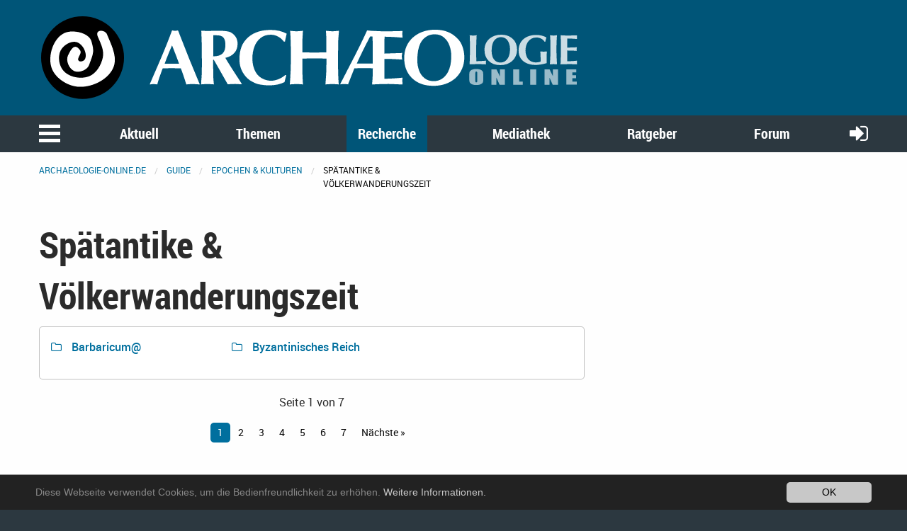

--- FILE ---
content_type: text/html; charset=ISO-8859-1
request_url: https://www.archaeologie-online.de/links/154/167/index.php
body_size: 6233
content:
<!DOCTYPE html>
<html lang="de">
<head>
<title>Guide: Epochen & Kulturen/Spätantike & <br>Völkerwanderungszeit @ Archäologie Online</title>
<meta http-equiv="content-type" content="text/html; charset=ISO-8859-1" />
<base href="https://www.archaeologie-online.de/">
<link rel="shortcut icon" href="https://static.archaeologie-online.de/fileadmin/ao/Icons/favicon.ico" type="image/x-icon">
<meta name="generator" content="Gossamer Links">
<meta name="robots" content="INDEX,FOLLOW">
<meta name="viewport" content="width=device-width,initial-scale=1,maximum-scale=1.0,user-scalable=no">
<link rel="stylesheet" type="text/css" href="/typo3conf/ext/solr/Resources/Css/JQueryUi/jquery-ui.custom.css?1503255748" media="all">
<link rel="stylesheet" type="text/css" href="https://static.archaeologie-online.de/fileadmin/f6/css/app.css?1503604414" media="all">
<link rel="stylesheet" type="text/css" media="all"  href="/typo3conf/ext/mindshape_cookie_hint/Resources/Public/Css/dark-bottom.css" />
<link rel="apple-touch-icon-precomposed" sizes="144x144" href="https://static.archaeologie-online.de/fileadmin/ao/Icons/apple-touch-icon-144x144.png">
<link rel="apple-touch-icon-precomposed" sizes="114x114" href="https://static.archaeologie-online.de/fileadmin/ao/Icons/apple-touch-icon-114x114.png">
<link rel="apple-touch-icon-precomposed" sizes="72x72" href="https://static.archaeologie-online.de/fileadmin/ao/Icons/apple-touch-icon-72x72.png">
<link rel="apple-touch-icon-precomposed" sizes="57x57" href="https://static.archaeologie-online.de/fileadmin/ao/Icons/apple-touch-icon-57x57.png">
<link rel="canonical" href="https://www.archaeologie-online.de/links/" />
<meta name="description" content="Das Archäologische Internetverzeichnis: Spätantike und Völkerwanderungszeit" />
<meta name="keywords" content="Archäologie, archäologische, Archaeologie, archaeologische, Informationen, Antike, Spätantike, Germanen, Völkerwanderung, Stämme, Völkerwanderungszeit, völkerwanderungszeitlich" />
<meta property="og:type" content="website" />
<meta property="og:title" content="Guide" />
<meta property="og:url" content="https://www.archaeologie-online.de/links/" />
<meta property="og:site_name" content="Archäologie Online" />
<meta name="twitter:card" content="summary" />
<!-- Piwik -->
<script type="text/javascript">
 var _paq = _paq || [];
 // tracker methods like "setCustomDimension" should be called before "trackPageView"
 _paq.push(["setCookieDomain", "*.archaeologie-online.de"]);
 _paq.push(["setDomains", ["*.archaeologie-online.de","*.archaeologie-online.info"]]);
 _paq.push(["enableCrossDomainLinking"]);
 _paq.push(['trackPageView']);
 _paq.push(['enableLinkTracking']);
 (function() {
 var u="https://abacus.archaeologie-online.de/";
 _paq.push(['setTrackerUrl', u+'piwik.php']);
 _paq.push(['setSiteId', '1']);
 var d=document, g=d.createElement('script'), s=d.getElementsByTagName('script')[0];
 g.type='text/javascript'; g.async=true; g.defer=true; g.src=u+'piwik.js'; s.parentNode.insertBefore(g,s);
 })();
</script>
<!-- End Piwik Code -->
<script type="text/javascript" src="https://www.archaeologie-online.de/links/static/utils.js"></script>
<script type="text/javascript">
 //<![CDATA[
 registerEvent(window, 'onload', function () { hideObjects('paging_button', 'paging_button2') });
 //!]]>
</script>
</head>
<body class ="layout1">
<header class="ao-header">
<div class="row">
<div class="small-12 large-8 columns">
<a href="/" title="Zur Startseite">
<img src="https://static.archaeologie-online.de/fileadmin/f6/img/ao.svg" alt="Archäologie Online" />
</a>
</div>
</div>
</header>
<div class="off-canvas position-left" id="menuOffCanvas" data-off-canvas data-transition="overlap">
<div class="row">
<nav id="main-menu">
<ul class="vertical accordion-menu menu" data-accordion-menu data-multi-open="false" role="menu">
<li class="menu-text">Navigation</li>
<li><a href="/" title="Zur Startseite">Startseite</a></li>
<li><a href="/aktuell/">Aktuell</a>
<ul class="menu vertical sublevel-1">
<li><a href="/nachrichten/">Nachrichten</a></li>
<li><a href="/blog/">Blog</a></li>
<li><a href="/feeds/">Feeds</a></li>
<li><a href="/veranstaltungen/">Veranstaltungen</a></li>
<li><a href="/neu-bei-archaeologie-online/">Neu bei Archäologie Online</a></li>
<li><a href="/aktuell/">Übersicht</a></li>
</ul>
</li>
<li><a href="/themen/">Themen</a>
<ul class="menu vertical sublevel-1">
<li><a href="/themen/zeiten-kulturen/">Zeiten &amp; Kulturen</a></li>
<li><a href="/themen/forschungsgebiete/">Forschunsgebiete</a></li>
<li><a href="/themen/fachthemen/">Fachthemen</a></li>
<li><a href="/themen/virtuelle-archaeologie/">Virtuelle Archäologie</a></li>
<li><a href="/themen/schwerpunkte/">Schwerpunkte</a></li>
<li><a href="/themen/fundpunkt/">Alle Artikel nach Erscheinungsdatum</a></li>
<li><a href="/themen/von-a-bis-z/">Von A bis Z</a></li>
<li><a href="/themen/">Übersicht</a></li>
</ul>
</li>
<li class="is-active"><a href="/recherche/">Recherche</a>
<ul class="is-active menu vertical sublevel-1">
<li class="current"><a class="current" href="https://www.archaeologie-online.de/links">Guide</a>
<ul class="menu vertical sublevel-2">
<li><a href="https://www.archaeologie-online.de/cgi-local/links/page.cgi?g=/neu/index.php;d=1">Neue Einträge</a></li>
<li><a href="https://www.archaeologie-online.de/cgi-local/links/page.cgi?g=/hits/index.php;d=1">Beliebteste Einträge</a></li>
<li><a href="https://www.archaeologie-online.de/cgi-local/links/page.cgi?g=/top/index.php;d=1">Top 10</a></li>
<li><a href="https://www.archaeologie-online.de/cgi-local/links/add.cgi?ID=167" title="Machen Sie einen Vorschlag für einen neuen Eintrag">Eintrag vorschlagen</a></li>
<li><a href="https://www.archaeologie-online.de/links">Übersicht</a>
</ul>
</li>
<li><a href="/recherche/digger/">Digger</a></li>
<li><a href="/recherche/">Übersicht</a></li>
</ul>
</li>
<li><a href="/mediathek/">Mediathek</a>
<ul class="menu vertical sublevel-1">
<li><a href="/videos/">Videos</a></li>
<li><a href="/podcasts/">Podcasts</a></li>
<li><a href="/mediathek/">Übersicht</a></li>
</ul>
</li>
<li><a href="/ratgeber/">Ratgeber</a>
<ul class="menu vertical sublevel-1">
<li><a href="/ratgeber/fuer-alle/">für alle</a></li>
<li><a href="/ratgeber/fuer-studenten/">für Studenten</a></li>
<li><a href="/ratgeber/fuer-arbeitende-und-arbeitssuchende/">für Arbeitende und
 Arbeitssuchende</a></li>
<li><a href="/ratgeber/">Übersicht</a></li>
</ul>
</li>
<li><a href="https://forum.archaeologie-online.de">Forum</a></li>
</ul>
</nav>
</div>
<button class="close-button" aria-label="schließen" type="button" data-close>
<span aria-hidden="true">&times;</span>
</button>
</div>
<div class="main-navigation">
<nav id="menu">
<div class="row">
<div class="column shrink">
<button class="menu-icon" type="button" data-toggle="menuOffCanvas"></button>
</div>
<div class="column">
<ul class="medium-horizontal menu expanded text-center align-spaced hide-for-small-only">
<li><a href="/aktuell/">Aktuell</a></li>
<li><a href="/themen/">Themen</a></li>
<li class="active"><a href="/recherche/">Recherche</a></li>
<li><a href="/mediathek/">Mediathek</a></li>
<li><a href="/ratgeber/">Ratgeber</a></li>
<li><a href="https://forum.archaeologie-online.de">Forum</a></li>
</ul>
</div>
<div class="column shrink">
<a href="login" class="login-button"><i class="fa fa-sign-in" aria-hidden="true"></i></a>
</div>
</div>
</nav>
</div>
<div class="off-canvas-content page-content" data-off-canvas-content>
<div class="row">
<div class="column">
<nav aria-label="Sie befinden sich hier:" role="navigation">
<ul class="breadcrumbs">
<li><a href="/">archaeologie-online.de</a></li>
<li><a href="https://www.archaeologie-online.de/links">Guide</a></li>
<li><a href="https://www.archaeologie-online.de/links/154/index.php">Epochen & Kulturen</a></li><li><span class="lasttitle">Spätantike & <br>Völkerwanderungszeit</span></li>
</ul>
</nav>
</div>
</div>
<div class="main-content">
<!--TYPO3SEARCH_begin-->
<div class="row">
<div class="large-8 small-12 columns">
<h1>
 Spätantike & <br>Völkerwanderungszeit
</h1>
<div class="categorylist callout">
<div class="row">
<div class="small-12 medium-4 columns"><dl><dt class="">
<a href="https://www.archaeologie-online.de/links/154/162/335/index.php"><i class="fa fa-folder-o"></i> Barbaricum@</a>
</dt>
</dl></div><div class="small-12 medium-4 columns"><dl><dt class="">
<a href="https://www.archaeologie-online.de/links/154/167/485/index.php"><i class="fa fa-folder-o"></i> Byzantinisches Reich</a>
</dt>
</dl></div>
</div>
</div>
<div class="page-navigation"><p>Seite 1 von 7</p><ul class="pagination" role="pagination" aria-label="Pagination"> <li class="current">1</li><li><a href="https://www.archaeologie-online.de/links/154/167/more2.php">2</a></li><li><a href="https://www.archaeologie-online.de/links/154/167/more3.php">3</a></li><li><a href="https://www.archaeologie-online.de/links/154/167/more4.php">4</a></li><li><a href="https://www.archaeologie-online.de/links/154/167/more5.php">5</a></li><li><a href="https://www.archaeologie-online.de/links/154/167/more6.php">6</a></li><li><a href="https://www.archaeologie-online.de/links/154/167/more7.php">7</a></li><li><a href="https://www.archaeologie-online.de/links/154/167/more2.php">Nächste »</a></li></ul></div>
<div id="l4301" class="linklisting space-to-bottom">
<div class="row">
<div class="columns">
<h5>
<a href="https://www.archaeologie-online.de/cgi-local/links/jump.cgi?ID=4301" target="links" title="Diese Seite besuchen">
<i class="fa fa-globe" title="Webseite"></i>
 Abgrenzung und Neubildung von Völkern und Kultursystemen im Nordwesten des römischen Kaiserreichs
</a>
<small>
<i class="fa fa-line-chart" title="Beliebter Eintrag"></i>
</small>
</h5>
</div>
<div class="shrink columns">
<a href="https://www.archaeologie-online.de/links/detail/4301.php"><i class="fa fa-eye" title="Details anzeigen"></i></a>
</div>
</div>
<div class="row">
<div class="small-12 columns">
<div class="row">
<div class="small-12 columns description">
<p>
 Zu methodischen und begrifflichen Problemen des Verständnisses einer für die 'europäische Geschichte' wichtigen Formationsepoche. Internetartikel von Christian Gizewski.
<span class="languages">Sprache: deutsch</span>
</p>
</div>
</div>
<div class="row link-info">
<div class="columns link-hits">
 4801 Hits seit dem 12.12.2002
</div>
<div class="shrink columns">
<span class="link-rate">
<img src="https://www.archaeologie-online.de/links/static/ao/images//stars-10-5.gif" alt="5 von 10 Punkten" title="5 von 10 Punkten bei 81 Stimmen" /> (81)
</span>
<span class="link-reviews"><i class="fa fa-comments-o"></i> 1</span>
</div>
</div>
</div>
</div>
<div class="row">
<div class="small-12 columns">
<div class="linkmenu">
<ul class="menu">
</ul>
</div>
</div>
</div>
</div>
<div id="l19277" class="linklisting space-to-bottom">
<div class="row">
<div class="columns">
<h5>
<a href="https://www.archaeologie-online.de/cgi-local/links/jump.cgi?ID=19277" target="links" title="Diese Seite besuchen">
<i class="fa fa-globe" title="Webseite"></i>
 Arbeitsgemeinschaft Spätantike und Frühmittelalter
</a>
<small>
</small>
</h5>
</div>
<div class="shrink columns">
<a href="https://www.archaeologie-online.de/links/detail/19277.php"><i class="fa fa-eye" title="Details anzeigen"></i></a>
</div>
</div>
<div class="row">
<div class="small-12 columns">
<div class="row">
<div class="small-12 columns description">
<p>
 Kurze Informationsseite der AG Spätantike und Frühmittelalter.
<span class="languages">Sprache: deutsch</span>
</p>
</div>
</div>
<div class="row link-info">
<div class="columns link-hits">
 1193 Hits seit dem 28.10.2011
</div>
<div class="shrink columns">
</div>
</div>
</div>
</div>
<div class="row">
<div class="small-12 columns">
<div class="linkmenu">
<ul class="menu">
</ul>
</div>
</div>
</div>
</div>
<div id="l19004" class="linklisting space-to-bottom">
<div class="row">
<div class="columns">
<h5>
<a href="https://www.archaeologie-online.de/cgi-local/links/jump.cgi?ID=19004" target="links" title="Diese Seite besuchen">
<i class="fa fa-globe" title="Webseite"></i>
 Archäologische Untersuchungen der Insel Tav&#351;an Adas&#305; an der Westküste der Türkei
</a>
<small>
</small>
</h5>
</div>
<div class="shrink columns">
<a href="https://www.archaeologie-online.de/links/detail/19004.php"><i class="fa fa-eye" title="Details anzeigen"></i></a>
</div>
</div>
<div class="row">
<div class="small-12 columns">
<div class="row">
<div class="small-12 columns description">
<p>
 Homepage zu einem Forschungsprojekt des Instituts für Kunstgeschichte und Archäologien Europas (IKARE) der Martin-Luther-Universität Halle, in dessen Rahmen seit 2005 Ausgrabungen auf der kleinen Insel Tav&#351;an Adas&#305; durchgeführt werden. Tav&#351;an Adas&#305; liegt nördlich des antiken Hafens von Didyma an der südlichen Westküste Kleinasiens und ist nur 180 x 90 m groß. Auf der Insel finden sich Siedlungsreste vom Spätchalkolithikum über die Bronzezeit bis in die Spätantike. Die Forschungen sollen u.a. Aufschluss über die Bedeutung der Siedlung innerhalb des minoisch-ostägäischen Handelsnetzwerkes bringen.
<span class="languages">Sprache: deutsch</span>
</p>
</div>
</div>
<div class="row link-info">
<div class="columns link-hits">
 1171 Hits seit dem 11.02.2011
</div>
<div class="shrink columns">
<span class="link-rate">
<img src="https://www.archaeologie-online.de/links/static/ao/images//stars-10-6.gif" alt="6 von 10 Punkten" title="6 von 10 Punkten bei 3 Stimmen" /> (3)
</span>
</div>
</div>
</div>
</div>
<div class="row">
<div class="small-12 columns">
<div class="linkmenu">
<ul class="menu">
</ul>
</div>
</div>
</div>
</div>
<div id="l2703" class="linklisting space-to-bottom">
<div class="row">
<div class="columns">
<h5>
<a href="https://www.archaeologie-online.de/cgi-local/links/jump.cgi?ID=2703" target="links" title="Diese Seite besuchen">
<i class="fa fa-globe" title="Webseite"></i>
 Bibliographie zum frühchristlichen Pilgerheiligtum und zur spätantiken Siedlung auf dem Hemmaberg /
</a>
<small>
</small>
</h5>
</div>
<div class="shrink columns">
<a href="https://www.archaeologie-online.de/links/detail/2703.php"><i class="fa fa-eye" title="Details anzeigen"></i></a>
</div>
</div>
<div class="row">
<div class="small-12 columns">
<div class="row">
<div class="small-12 columns description">
<p>
Einführung zu den Befunden auf dem Hemmaberg mit einer thematischen Literaturzusammenstellung von S. Ladstätter (in <a href="http://farch.net" target="links">Forum Archaeologiae</a> 19/VI/2001)
<span class="languages">Sprache: deutsch</span>
</p>
</div>
</div>
<div class="row link-info">
<div class="columns link-hits">
 1240 Hits seit dem 22.06.2001
</div>
<div class="shrink columns">
<span class="link-rate">
<img src="https://www.archaeologie-online.de/links/static/ao/images//stars-10-6.gif" alt="6 von 10 Punkten" title="6 von 10 Punkten bei 2 Stimmen" /> (2)
</span>
</div>
</div>
</div>
</div>
<div class="row">
<div class="small-12 columns">
<div class="linkmenu">
<ul class="menu">
</ul>
</div>
</div>
</div>
</div>
<div id="l18631" class="linklisting space-to-bottom">
<div class="row">
<div class="columns">
<h5>
<a href="https://www.archaeologie-online.de/cgi-local/links/jump.cgi?ID=18631" target="links" title="Diese Seite besuchen">
<i class="fa fa-globe" title="Webseite"></i>
 Bibliothek von Alexandria
</a>
<small>
</small>
</h5>
</div>
<div class="shrink columns">
<a href="https://www.archaeologie-online.de/links/detail/18631.php"><i class="fa fa-eye" title="Details anzeigen"></i></a>
</div>
</div>
<div class="row">
<div class="small-12 columns">
<div class="row">
<div class="small-12 columns description">
<p>
 Wikipedia-Stichwort zur wohl berühmtesten Bibliothek der Antike.
<span class="languages">Sprache: deutsch</span>
</p>
</div>
</div>
<div class="row link-info">
<div class="columns link-hits">
 705 Hits seit dem 05.03.2010
</div>
<div class="shrink columns">
<span class="link-rate">
<img src="https://www.archaeologie-online.de/links/static/ao/images//stars-10-7.gif" alt="7 von 10 Punkten" title="7 von 10 Punkten bei 14 Stimmen" /> (14)
</span>
</div>
</div>
</div>
</div>
<div class="row">
<div class="small-12 columns">
<div class="linkmenu">
<ul class="menu">
</ul>
</div>
</div>
</div>
</div>
<div id="l19182" class="linklisting space-to-bottom">
<div class="row">
<div class="columns">
<h5>
<a href="https://www.archaeologie-online.de/cgi-local/links/jump.cgi?ID=19182" target="links" title="Diese Seite besuchen">
<i class="fa fa-globe" title="Webseite"></i>
 Black Sea Gazetteer of Sites
</a>
<small>
</small>
</h5>
</div>
<div class="shrink columns">
<a href="https://www.archaeologie-online.de/links/detail/19182.php"><i class="fa fa-eye" title="Details anzeigen"></i></a>
</div>
</div>
<div class="row">
<div class="small-12 columns">
<div class="row">
<div class="small-12 columns description">
<p>
 Suchmaschine der Universität Aarhus mit der man gezielt archäologische Fundorte, Ausgrabungen und Literatur der Region rund um das Schwarze Meer suchen kann.
<span class="languages">Sprache: englisch</span>
</p>
</div>
</div>
<div class="row link-info">
<div class="columns link-hits">
 902 Hits seit dem 26.08.2011
</div>
<div class="shrink columns">
</div>
</div>
</div>
</div>
<div class="row">
<div class="small-12 columns">
<div class="linkmenu">
<ul class="menu">
</ul>
</div>
</div>
</div>
</div>
<div id="l2644" class="linklisting space-to-bottom">
<div class="row">
<div class="columns">
<h5>
<a href="https://www.archaeologie-online.de/cgi-local/links/jump.cgi?ID=2644" target="links" title="Diese Seite besuchen">
<i class="fa fa-globe" title="Webseite"></i>
 Bonn: Dölger-Institut
</a>
<small>
</small>
</h5>
</div>
<div class="shrink columns">
<a href="https://www.archaeologie-online.de/links/detail/2644.php"><i class="fa fa-eye" title="Details anzeigen"></i></a>
</div>
</div>
<div class="row">
<div class="small-12 columns">
<div class="row">
<div class="small-12 columns description">
<p>
 Das Institut erforscht umfassend die Auseinandersetzung zwischen Christentum, Heidentum und Judentum bis in das 7. Jahrhundert nach Christus.
<span class="languages">Sprache: deutsch</span>
</p>
</div>
</div>
<div class="row link-info">
<div class="columns link-hits">
 1184 Hits seit dem 12.06.2001
</div>
<div class="shrink columns">
<span class="link-rate">
<img src="https://www.archaeologie-online.de/links/static/ao/images//stars-10-7.gif" alt="7 von 10 Punkten" title="7 von 10 Punkten bei 14 Stimmen" /> (14)
</span>
</div>
</div>
</div>
</div>
<div class="row">
<div class="small-12 columns">
<div class="linkmenu">
<ul class="menu">
</ul>
</div>
</div>
</div>
</div>
<div id="l20003" class="linklisting space-to-bottom">
<div class="row">
<div class="columns">
<h5>
<a href="https://www.archaeologie-online.de/cgi-local/links/jump.cgi?ID=20003" target="links" title="Diese Seite besuchen">
<i class="fa fa-globe" title="Webseite"></i>
 CARE-D/A/CH - Corpus Architecturae Religiosae Europeae
</a>
<small>
</small>
</h5>
</div>
<div class="shrink columns">
<a href="https://www.archaeologie-online.de/links/detail/20003.php"><i class="fa fa-eye" title="Details anzeigen"></i></a>
</div>
</div>
<div class="row">
<div class="small-12 columns">
<div class="row">
<div class="small-12 columns description">
<p>
 »CARE-D/A/CH« ist ein Datenbank- und Editionsprojekt, das einen Corpus der Kirchenbauten von der Spätantike bis ins Frühmittelalter  in Deutschland, Österreich und der Schweiz erstellen und auch in einer Onlinedatenbank veröffentlichen möchte. Das Projekt läuft seit 2011, die Datenbank wird seit 2013 aufgebaut.
<span class="languages">Sprache: deutsch</span>
</p>
</div>
</div>
<div class="row link-info">
<div class="columns link-hits">
 730 Hits seit dem 02.08.2013
</div>
<div class="shrink columns">
<span class="link-rate">
<img src="https://www.archaeologie-online.de/links/static/ao/images//stars-10-1.gif" alt="1 von 10 Punkten" title="1 von 10 Punkten bei 1 Stimme" /> (1)
</span>
</div>
</div>
</div>
</div>
<div class="row">
<div class="small-12 columns">
<div class="linkmenu">
<ul class="menu">
</ul>
</div>
</div>
</div>
</div>
<div id="l19181" class="linklisting space-to-bottom">
<div class="row">
<div class="columns">
<h5>
<a href="https://www.archaeologie-online.de/cgi-local/links/jump.cgi?ID=19181" target="links" title="Diese Seite besuchen">
<i class="fa fa-globe" title="Webseite"></i>
 Danish National Research Foundation's Centre for Black Sea Studies
</a>
<small>
</small>
</h5>
</div>
<div class="shrink columns">
<a href="https://www.archaeologie-online.de/links/detail/19181.php"><i class="fa fa-eye" title="Details anzeigen"></i></a>
</div>
</div>
<div class="row">
<div class="small-12 columns">
<div class="row">
<div class="small-12 columns description">
<p>
 Das 2002 gegründete Forschungszentrum an der Universität Aarhus befasst sich schwerpunktmäßig mit dem Zeitraum von 400 v.Chr. bis 100 n.Chr. in der Region rund um das Schwarze Meer. Die zahlreichen Projekte der Einrichtung werden auf den Webseiten ausführlich beschrieben. Daneben findet man Zugang zu mehreren Datenbanken, die aus dem Projekt hervorgegangen sind.
<span class="languages">Sprache: englisch</span>
</p>
</div>
</div>
<div class="row link-info">
<div class="columns link-hits">
 967 Hits seit dem 27.07.2011
</div>
<div class="shrink columns">
</div>
</div>
</div>
</div>
<div class="row">
<div class="small-12 columns">
<div class="linkmenu">
<ul class="menu">
</ul>
</div>
</div>
</div>
</div>
<div id="l2833" class="linklisting space-to-bottom">
<div class="row">
<div class="columns">
<h5>
<a href="https://www.archaeologie-online.de/cgi-local/links/jump.cgi?ID=2833" target="links" title="Diese Seite besuchen">
<i class="fa fa-globe" title="Webseite"></i>
 Das Ende des Limes
</a>
<small>
</small>
</h5>
</div>
<div class="shrink columns">
<a href="https://www.archaeologie-online.de/links/detail/2833.php"><i class="fa fa-eye" title="Details anzeigen"></i></a>
</div>
</div>
<div class="row">
<div class="small-12 columns">
<div class="row">
<div class="small-12 columns description">
<p>
 Über  das turbulente  3. Jahrhundert in den römischen Provinzen und den "Fall des Limes" berichtet Markus Scholz.
<span class="languages">Sprache: deutsch</span>
</p>
</div>
</div>
<div class="row link-info">
<div class="columns link-hits">
 3714 Hits seit dem 08.08.2001
</div>
<div class="shrink columns">
<span class="link-rate">
<img src="https://www.archaeologie-online.de/links/static/ao/images//stars-10-6.gif" alt="6 von 10 Punkten" title="6 von 10 Punkten bei 202 Stimmen" /> (202)
</span>
</div>
</div>
</div>
</div>
<div class="row">
<div class="small-12 columns">
<div class="linkmenu">
<ul class="menu">
</ul>
</div>
</div>
</div>
</div>
<div class="page-navigation"><p>Seite 1 von 7</p><ul class="pagination" role="pagination" aria-label="Pagination"> <li class="current">1</li><li><a href="https://www.archaeologie-online.de/links/154/167/more2.php">2</a></li><li><a href="https://www.archaeologie-online.de/links/154/167/more3.php">3</a></li><li><a href="https://www.archaeologie-online.de/links/154/167/more4.php">4</a></li><li><a href="https://www.archaeologie-online.de/links/154/167/more5.php">5</a></li><li><a href="https://www.archaeologie-online.de/links/154/167/more6.php">6</a></li><li><a href="https://www.archaeologie-online.de/links/154/167/more7.php">7</a></li><li><a href="https://www.archaeologie-online.de/links/154/167/more2.php">Nächste »</a></li></ul></div>
<div class="row space-to-top">
<div class="column text-center">
<a href="https://www.archaeologie-online.de/cgi-local/links/add.cgi?ID=167" class="button" title="Machen Sie einen Vorschlag für einen neuen Eintrag"><i class="fa fa-plus-circle"></i> Neuen Eintrag vorschlagen</a>
</div>
</div>
</div>
<div class="large-4 small-12 columns">
</div>
</div>
<!--TYPO3SEARCH_end-->
</div>
<a href="#0" class="cd-top" title="Zum Seitenanfang">
<i class="fa fa-arrow-circle-up" aria-hidden="true"></i>
</a>
<footer class="page-footer">
<div class="row">
<div class="small-12 medium-6 large-4 columns small-order-1">
<a href="/unterstuetzen-sie-archaeologie-online/"><img src="https://static.archaeologie-online.de/fileadmin/f6/img/ao.svg" alt="Archäologie Online"/></a>
<p>
 ist ein Non-Profit-Projekt. Um die Kosten für Server usw. aufbringen zu können, brauchen wir Ihre
 Unterstützung.<br/>
<a href="/unterstuetzen-sie-archaeologie-online/">&rightarrow; Erfahren Sie mehr, helfen Sie mit!</a>
</p>
</div>
<div class="small-12 large-4 columns small-order-3 large-order-2">
<ul class="menu expanded menu-centered">
<li><a href="/impressum/">Impressum</a></li>
<li><a href="/kontakt/">Kontakt</a></li>
</ul>
</div>
<div class="small-12 medium-6 large-4 columns small-order-2 large-order-3">
<ul class="menu social">
<li>
<a target="_blank" href="https://www.facebook.com/archaeologie.online/">
<i class="fa fa-facebook-official" aria-hidden="true"></i>
</a>
</li>
<li>
<a target="_blank" href="https://twitter.com/ArchaeologieOn">
<i class="fa fa-twitter" aria-hidden="true"></i>
</a>
</li>
</ul>
</div>
</div>
</footer>
<footer>
<div class="container">
</div>
</footer>
</div>
<script>
 window.cookieconsent_options = {
 learnMore: 'Weitere Informationen.',
 dismiss: 'OK',
 message: 'Diese Webseite verwendet Cookies, um die Bedienfreundlichkeit zu erhöhen.',
 link: '/datenschutz-und-privatsphaere/',
 };
</script>
<script src="https://static.archaeologie-online.de/fileadmin/f6/js/app.js?1503253818" type="text/javascript"></script>
<script src="/typo3conf/ext/mindshape_cookie_hint/Resources/Public/Js/cookieconsent.js?1501261677" type="text/javascript"></script>
<script src="/typo3conf/ext/solr/Resources/Public/JavaScript/JQuery/jquery-ui.min.js?1503255748" type="text/javascript"></script>
<script src="/typo3conf/ext/solr/Resources/Public/JavaScript/suggest_controller.js?1503255748" type="text/javascript"></script>
<script src="https://static.archaeologie-online.de/fileadmin/f6/js/fontfaceobserver.js?1483892093" type="text/javascript"></script>
<script src="https://static.archaeologie-online.de/typo3temp/assets/js/3b05b5458d.js?1500217107" type="text/javascript"></script>
<noscript><p><img src="https://abacus.archaeologie-online.de/piwik.php?idsite=1&rec=1" style="border:0;" alt="" /></p></noscript>
<script type='text/javascript'>
 (function( w ){
 if( w.document.documentElement.className.indexOf( "fonts-loaded" )> -1 ){
 return;
 }
 var fontA = new w.FontFaceObserver( "Roboto", { weight: 400	});
 var fontB = new w.FontFaceObserver( "Roboto", {	weight: 500 });
 var fontC = new w.FontFaceObserver( "Roboto", {	weight: 400, style: "italic" });
 var fontD = new w.FontFaceObserver( "Roboto", {	weight: 500, style: "italic" });
 var fontE = new w.FontFaceObserver( "RobotoBold", { weight: 700	});
 var fontF = new w.FontFaceObserver( "RobotoBold", {	weight: 700, style: "italic" });
 var fontG = new w.FontFaceObserver( "Roboto Condensed", { weight: 700	});
 var fontH = new w.FontFaceObserver( "Roboto Condensed", { weight: 700, style: "italic" });
 var fontI = new w.FontFaceObserver( "FontAwesome", { weight: "normal", style: "normal" });
 w.Promise
 .all([fontA.load(), fontB.load(), fontC.load(), fontD.load(), fontE.load(), fontF.load(), fontG.load(), fontH.load(), fontI.load()])
 .then(function(){
 w.document.documentElement.className += " fonts-loaded";
 document.cookie="name=fonts-loaded;max-age=+60*60*24*7; path=/;domain=static.archaeologie-online.de";
 });
 }( this ));
 $(window).scroll(function() {
 if($(this).scrollTop()> 1){
 $('header').addClass("stick");
 } else {
 $('header').removeClass("stick");
 }
 });
 $(document).ready(function(){
 $('img.svg').each(function(){
 var $img = $(this);
 var imgID = $img.attr('id');
 var imgClass = $img.attr('class');
 var imgURL = $img.attr('src');
 $.get(imgURL, function(data) {
 var $svg = $(data).find('svg');
 if(typeof imgID !== 'undefined') {
 $svg = $svg.attr('id', imgID);
 }
 if(typeof imgClass !== 'undefined') {
 $svg = $svg.attr('class', imgClass+' replaced-svg');
 }
 $svg = $svg.removeAttr('xmlns:a');
 if(!$svg.attr('viewBox') && $svg.attr('height') && $svg.attr('width')) {
 $svg.attr('viewBox', '0 0 ' + $svg.attr('height') + ' ' + $svg.attr('width'))
 }
 $img.replaceWith($svg);
 }, 'xml');
 });
 $.bigfoot();
 });
</script>
</body>
</html>